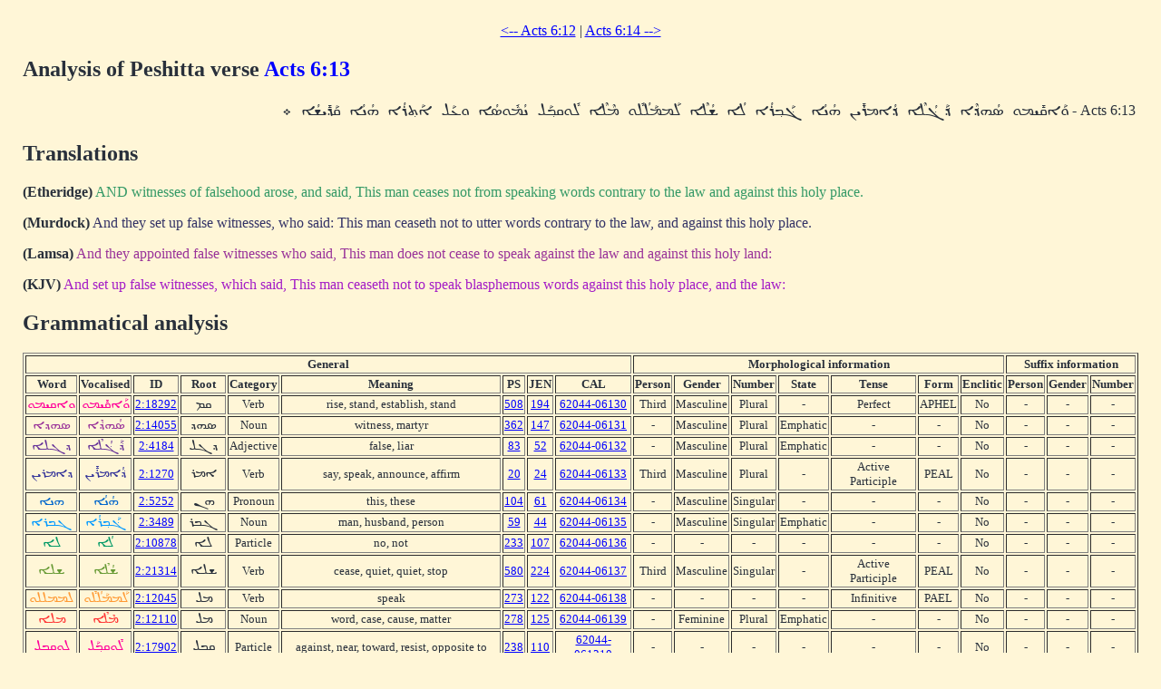

--- FILE ---
content_type: text/html; charset=UTF-8
request_url: http://www.dukhrana.com/peshitta/analyze_verse.php?lang=en&verse=Acts+6:13&source=ubs&font=Estrangelo+Edessa&size=125%25
body_size: 4083
content:
<!DOCTYPE HTML PUBLIC "-//W3C//DTD HTML 4.01 Transitional//EN" "http://www.w3.org/TR/html4/loose.dtd">
<!-- Copyright (c) Lars Lindgren 2006 - 2025. All rights reserved. -->
<html>
<head>
<title>Analysis of Peshitta verse 'Acts 6:13'</title>
<meta http-equiv="Content-Type" content="text/html; charset=ISO-8859-1">
<link href="/dukhrana.css" rel="stylesheet" type="text/css">
<link href="/fonts/fonts_meltho.css" rel="stylesheet" type="text/css">
<link href="/fonts/fonts_ios.css" rel="stylesheet" type="text/css">
<script type="text/javascript">
<!--
function wopen(url, name, w, h)
{
  var win = window.open(url, name, 'width=' + w + ', height=' + h + ', ' + 'location=no, menubar=no, ' + 'status=no, toolbar=no, scrollbars=yes, resizable=yes');
  win.resizeTo(w, h);
  win.focus();
}
//-->
</script>
</head>
<body background="/images/styles/scripture_background_tile.jpg" bgcolor="#fff6d7" text="#29303B" link="#0000ff" alink="#ff0000" vlink="#aa00aa">
<table width="100%" cellpadding="15" align="center" class="scripture2">
<tr>
<td>
<center>
<a href="/peshitta/analyze_verse.php?lang=en&verse=Acts+6:12&source=ubs&font=Estrangelo+Edessa&size=125%25">&lt;-- Acts 6:12</a> | <a href="/peshitta/analyze_verse.php?lang=en&verse=Acts+6:14&source=ubs&font=Estrangelo+Edessa&size=125%25"> Acts 6:14 --&gt;</a></center>
<h2>Analysis of Peshitta verse <font color="blue">Acts 6:13</font></h2>
<table width="100%"><tr><td dir="RTL">Acts 6:13 - <span dir="RTL" style='font-size:125%;font-family:"Estrangelo Edessa"'>&#1816;&#1840;&#1808;&#1833;&#1850;&#1821;&#1825;&#1816; &#1827;&#1843;&#1815;&#1813;&#1857;&#1846;&#1808; &#1813;&#1857;&#1840;&#1811;&#1857;&#1843;&#1824;&#1846;&#1808; &#1813;&#1857;&#1843;&#1808;&#1825;&#1834;&#1850;&#1821;&#1826; &#1815;&#1843;&#1826;&#1843;&#1808; &#1811;&#1857;&#1840;&#1810;&#1858;&#1834;&#1843;&#1808; &#1824;&#1843;&#1808; &#1835;&#1843;&#1824;&#1846;&#1808; &#1824;&#1840;&#1825;&#1825;&#1840;&#1824;&#1843;&#1824;&#1853;&#1816; &#1825;&#1846;&#1824;&#1846;&#1808; &#1824;&#1853;&#1816;&#1833;&#1810;&#1858;&#1840;&#1824; &#1826;&#1843;&#1825;&#1853;&#1816;&#1827;&#1843;&#1808; &#1816;&#1829;&#1840;&#1824; &#1808;&#1840;&#1836;&#1858;&#1834;&#1843;&#1808; &#1815;&#1843;&#1826;&#1843;&#1808; &#1833;&#1840;&#1813;&#1857;&#1850;&#1821;&#1835;&#1843;&#1808; &#1792;
</span></td></tr></table>

<h2>Translations</h2>
<b>(Etheridge)</b> <font color="#339966">AND witnesses of falsehood arose, and said, This man ceases not from speaking words contrary to the law and against this holy place.
</font><p>
<b>(Murdock)</b> <font color="#333366">And they set up false witnesses, who said: This man ceaseth not to utter words contrary to the law, and against this holy place.
</font><p>
<b>(Lamsa)</b> <font color="#993399">And they appointed false witnesses who said, This man does not cease to speak against the law and against this holy land:
</font><p>
<b>(KJV)</b> <font color="#A41CC6">And set up false witnesses, which said, This man ceaseth not to speak blasphemous words against this holy place, and the law:
</font>

<h2>Grammatical analysis</h2>
<table width="100%" class="scripture3" border="1"><tr align="center"><th colspan="9"><b>General</b></th> <th colspan="7"><b>Morphological information</b></th> <th colspan="3"><b>Suffix information</b></th></tr><tr align="center"><th><b>Word</b></th> <th><b>Vocalised</b></th> <th><b>ID</b></th> <th><b>Root</b></th> <th><b>Category</b></th> <th><b>Meaning</b></th> <th><b>PS</b></th> <th><b>JEN</b></th> <th><b>CAL</b></th> <th><b>Person</b></th> <th><b>Gender</b></th> <th><b>Number<b></th> <th><b>State</b></th> <th><b>Tense</b></th> <th><b>Form</b></th> <th><b>Enclitic</b></th> <th><b>Person</b></th> <th><b>Gender</b></th> <th><b>Number</b></th></tr><tr align="center"><td rowspan="1"><font color="#ff0099"><span dir="RTL" style='font-size:125%;font-family:"Estrangelo Edessa"'>&#1816;&#1808;&#1833;&#1821;&#1825;&#1816;</span></font></td> <td><font color="#ff0099"><a href="/peshitta/sedra_concordance.php?adr=2:18292&font=Estrangelo+Edessa&size=125%25" target="popup" onClick="wopen('/peshitta/sedra_concordance.php?adr=2:18292&font=Estrangelo+Edessa&size=125%25', 'popup_concordence', 1024, 512); return false;" style="text-decoration: none; color: #ff0099"><span dir="RTL" style='font-size:125%;font-family:"Estrangelo Edessa"'>&#1816;&#1840;&#1808;&#1833;&#1850;&#1821;&#1825;&#1816;</span></a></font></td> <td><a href="/lexicon/word.php?adr=2:18292&font=Estrangelo+Edessa&size=125%25&source=ubs" target="popup" onClick="wopen('/lexicon/word.php?adr=2:18292&font=Estrangelo+Edessa&source=ubs&size=125%25', 'popup', 1024, 512); return false;">2:18292</a></td> <td><span dir="RTL" style='font-size:125%;font-family:"Estrangelo Edessa"'>&#1833;&#1825;</span></td> <td>Verb</td> <td>rise, stand, establish, stand</td> <td><a href="/lexicon/PayneSmith/page.php?p=508" target="popup" onClick="wopen('/lexicon/PayneSmith/page.php?p=508', 'paynesmith_508', 850, 1100); return false;">508</a></td> <td><a href="/lexicon/Jennings/page.php?p=194" target="popup" onClick="wopen('/lexicon/Jennings/page.php?p=194', 'jennings_194', 850, 1100); return false;">194</a></td> <td><a href="http://cal.huc.edu/getlex.php?coord=620440613&word=0" target="popup" onClick="wopen('http://cal.huc.edu/getlex.php?coord=620440613&word=0', 'cal_620440613', 1024, 800); return false;">62044-06130</a></td> <td>Third</td> <td>Masculine</td> <td>Plural</td> <td>-</td> <td>Perfect</td> <td>APHEL</td> <td>No</td> <td>-</td> <td>-</td> <td>-</td></tr><tr align="center"><td rowspan="1"><font color="#993399"><span dir="RTL" style='font-size:125%;font-family:"Estrangelo Edessa"'>&#1827;&#1815;&#1813;&#1808;</span></font></td> <td><font color="#993399"><a href="/peshitta/sedra_concordance.php?adr=2:14055&font=Estrangelo+Edessa&size=125%25" target="popup" onClick="wopen('/peshitta/sedra_concordance.php?adr=2:14055&font=Estrangelo+Edessa&size=125%25', 'popup_concordence', 1024, 512); return false;" style="text-decoration: none; color: #993399"><span dir="RTL" style='font-size:125%;font-family:"Estrangelo Edessa"'>&#1827;&#1843;&#1815;&#1813;&#1857;&#1846;&#1808;</span></a></font></td> <td><a href="/lexicon/word.php?adr=2:14055&font=Estrangelo+Edessa&size=125%25&source=ubs" target="popup" onClick="wopen('/lexicon/word.php?adr=2:14055&font=Estrangelo+Edessa&source=ubs&size=125%25', 'popup', 1024, 512); return false;">2:14055</a></td> <td><span dir="RTL" style='font-size:125%;font-family:"Estrangelo Edessa"'>&#1827;&#1815;&#1813;</span></td> <td>Noun</td> <td>witness, martyr</td> <td><a href="/lexicon/PayneSmith/page.php?p=362" target="popup" onClick="wopen('/lexicon/PayneSmith/page.php?p=362', 'paynesmith_362', 850, 1100); return false;">362</a></td> <td><a href="/lexicon/Jennings/page.php?p=147" target="popup" onClick="wopen('/lexicon/Jennings/page.php?p=147', 'jennings_147', 850, 1100); return false;">147</a></td> <td><a href="http://cal.huc.edu/getlex.php?coord=620440613&word=1" target="popup" onClick="wopen('http://cal.huc.edu/getlex.php?coord=620440613&word=1', 'cal_620440613', 1024, 800); return false;">62044-06131</a></td> <td>-</td> <td>Masculine</td> <td>Plural</td> <td>Emphatic</td> <td>-</td> <td>-</td> <td>No</td> <td>-</td> <td>-</td> <td>-</td></tr><tr align="center"><td rowspan="1"><font color="#663399"><span dir="RTL" style='font-size:125%;font-family:"Estrangelo Edessa"'>&#1813;&#1811;&#1824;&#1808;</span></font></td> <td><font color="#663399"><a href="/peshitta/sedra_concordance.php?adr=2:4184&font=Estrangelo+Edessa&size=125%25" target="popup" onClick="wopen('/peshitta/sedra_concordance.php?adr=2:4184&font=Estrangelo+Edessa&size=125%25', 'popup_concordence', 1024, 512); return false;" style="text-decoration: none; color: #663399"><span dir="RTL" style='font-size:125%;font-family:"Estrangelo Edessa"'>&#1813;&#1857;&#1840;&#1811;&#1857;&#1843;&#1824;&#1846;&#1808;</span></a></font></td> <td><a href="/lexicon/word.php?adr=2:4184&font=Estrangelo+Edessa&size=125%25&source=ubs" target="popup" onClick="wopen('/lexicon/word.php?adr=2:4184&font=Estrangelo+Edessa&source=ubs&size=125%25', 'popup', 1024, 512); return false;">2:4184</a></td> <td><span dir="RTL" style='font-size:125%;font-family:"Estrangelo Edessa"'>&#1813;&#1811;&#1824;</span></td> <td>Adjective</td> <td>false, liar</td> <td><a href="/lexicon/PayneSmith/page.php?p=83" target="popup" onClick="wopen('/lexicon/PayneSmith/page.php?p=83', 'paynesmith_83', 850, 1100); return false;">83</a></td> <td><a href="/lexicon/Jennings/page.php?p=52" target="popup" onClick="wopen('/lexicon/Jennings/page.php?p=52', 'jennings_52', 850, 1100); return false;">52</a></td> <td><a href="http://cal.huc.edu/getlex.php?coord=620440613&word=2" target="popup" onClick="wopen('http://cal.huc.edu/getlex.php?coord=620440613&word=2', 'cal_620440613', 1024, 800); return false;">62044-06132</a></td> <td>-</td> <td>Masculine</td> <td>Plural</td> <td>Emphatic</td> <td>-</td> <td>-</td> <td>No</td> <td>-</td> <td>-</td> <td>-</td></tr><tr align="center"><td rowspan="1"><font color="#333399"><span dir="RTL" style='font-size:125%;font-family:"Estrangelo Edessa"'>&#1813;&#1808;&#1825;&#1834;&#1821;&#1826;</span></font></td> <td><font color="#333399"><a href="/peshitta/sedra_concordance.php?adr=2:1270&font=Estrangelo+Edessa&size=125%25" target="popup" onClick="wopen('/peshitta/sedra_concordance.php?adr=2:1270&font=Estrangelo+Edessa&size=125%25', 'popup_concordence', 1024, 512); return false;" style="text-decoration: none; color: #333399"><span dir="RTL" style='font-size:125%;font-family:"Estrangelo Edessa"'>&#1813;&#1857;&#1843;&#1808;&#1825;&#1834;&#1850;&#1821;&#1826;</span></a></font></td> <td><a href="/lexicon/word.php?adr=2:1270&font=Estrangelo+Edessa&size=125%25&source=ubs" target="popup" onClick="wopen('/lexicon/word.php?adr=2:1270&font=Estrangelo+Edessa&source=ubs&size=125%25', 'popup', 1024, 512); return false;">2:1270</a></td> <td><span dir="RTL" style='font-size:125%;font-family:"Estrangelo Edessa"'>&#1808;&#1825;&#1834;</span></td> <td>Verb</td> <td>say, speak, announce, affirm</td> <td><a href="/lexicon/PayneSmith/page.php?p=20" target="popup" onClick="wopen('/lexicon/PayneSmith/page.php?p=20', 'paynesmith_20', 850, 1100); return false;">20</a></td> <td><a href="/lexicon/Jennings/page.php?p=24" target="popup" onClick="wopen('/lexicon/Jennings/page.php?p=24', 'jennings_24', 850, 1100); return false;">24</a></td> <td><a href="http://cal.huc.edu/getlex.php?coord=620440613&word=3" target="popup" onClick="wopen('http://cal.huc.edu/getlex.php?coord=620440613&word=3', 'cal_620440613', 1024, 800); return false;">62044-06133</a></td> <td>Third</td> <td>Masculine</td> <td>Plural</td> <td>-</td> <td>Active Participle</td> <td>PEAL</td> <td>No</td> <td>-</td> <td>-</td> <td>-</td></tr><tr align="center"><td rowspan="1"><font color="#0066cc"><span dir="RTL" style='font-size:125%;font-family:"Estrangelo Edessa"'>&#1815;&#1826;&#1808;</span></font></td> <td><font color="#0066cc"><a href="/peshitta/sedra_concordance.php?adr=2:5252&font=Estrangelo+Edessa&size=125%25" target="popup" onClick="wopen('/peshitta/sedra_concordance.php?adr=2:5252&font=Estrangelo+Edessa&size=125%25', 'popup_concordence', 1024, 512); return false;" style="text-decoration: none; color: #0066cc"><span dir="RTL" style='font-size:125%;font-family:"Estrangelo Edessa"'>&#1815;&#1843;&#1826;&#1843;&#1808;</span></a></font></td> <td><a href="/lexicon/word.php?adr=2:5252&font=Estrangelo+Edessa&size=125%25&source=ubs" target="popup" onClick="wopen('/lexicon/word.php?adr=2:5252&font=Estrangelo+Edessa&source=ubs&size=125%25', 'popup', 1024, 512); return false;">2:5252</a></td> <td><span dir="RTL" style='font-size:125%;font-family:"Estrangelo Edessa"'>&#1815;&#1826;</span></td> <td>Pronoun</td> <td>this, these</td> <td><a href="/lexicon/PayneSmith/page.php?p=104" target="popup" onClick="wopen('/lexicon/PayneSmith/page.php?p=104', 'paynesmith_104', 850, 1100); return false;">104</a></td> <td><a href="/lexicon/Jennings/page.php?p=61" target="popup" onClick="wopen('/lexicon/Jennings/page.php?p=61', 'jennings_61', 850, 1100); return false;">61</a></td> <td><a href="http://cal.huc.edu/getlex.php?coord=620440613&word=4" target="popup" onClick="wopen('http://cal.huc.edu/getlex.php?coord=620440613&word=4', 'cal_620440613', 1024, 800); return false;">62044-06134</a></td> <td>-</td> <td>Masculine</td> <td>Singular</td> <td>-</td> <td>-</td> <td>-</td> <td>No</td> <td>-</td> <td>-</td> <td>-</td></tr><tr align="center"><td rowspan="1"><font color="#0099ff"><span dir="RTL" style='font-size:125%;font-family:"Estrangelo Edessa"'>&#1811;&#1810;&#1834;&#1808;</span></font></td> <td><font color="#0099ff"><a href="/peshitta/sedra_concordance.php?adr=2:3489&font=Estrangelo+Edessa&size=125%25" target="popup" onClick="wopen('/peshitta/sedra_concordance.php?adr=2:3489&font=Estrangelo+Edessa&size=125%25', 'popup_concordence', 1024, 512); return false;" style="text-decoration: none; color: #0099ff"><span dir="RTL" style='font-size:125%;font-family:"Estrangelo Edessa"'>&#1811;&#1857;&#1840;&#1810;&#1858;&#1834;&#1843;&#1808;</span></a></font></td> <td><a href="/lexicon/word.php?adr=2:3489&font=Estrangelo+Edessa&size=125%25&source=ubs" target="popup" onClick="wopen('/lexicon/word.php?adr=2:3489&font=Estrangelo+Edessa&source=ubs&size=125%25', 'popup', 1024, 512); return false;">2:3489</a></td> <td><span dir="RTL" style='font-size:125%;font-family:"Estrangelo Edessa"'>&#1811;&#1810;&#1834;</span></td> <td>Noun</td> <td>man, husband, person</td> <td><a href="/lexicon/PayneSmith/page.php?p=59" target="popup" onClick="wopen('/lexicon/PayneSmith/page.php?p=59', 'paynesmith_59', 850, 1100); return false;">59</a></td> <td><a href="/lexicon/Jennings/page.php?p=44" target="popup" onClick="wopen('/lexicon/Jennings/page.php?p=44', 'jennings_44', 850, 1100); return false;">44</a></td> <td><a href="http://cal.huc.edu/getlex.php?coord=620440613&word=5" target="popup" onClick="wopen('http://cal.huc.edu/getlex.php?coord=620440613&word=5', 'cal_620440613', 1024, 800); return false;">62044-06135</a></td> <td>-</td> <td>Masculine</td> <td>Singular</td> <td>Emphatic</td> <td>-</td> <td>-</td> <td>No</td> <td>-</td> <td>-</td> <td>-</td></tr><tr align="center"><td rowspan="1"><font color="#009966"><span dir="RTL" style='font-size:125%;font-family:"Estrangelo Edessa"'>&#1824;&#1808;</span></font></td> <td><font color="#009966"><a href="/peshitta/sedra_concordance.php?adr=2:10878&font=Estrangelo+Edessa&size=125%25" target="popup" onClick="wopen('/peshitta/sedra_concordance.php?adr=2:10878&font=Estrangelo+Edessa&size=125%25', 'popup_concordence', 1024, 512); return false;" style="text-decoration: none; color: #009966"><span dir="RTL" style='font-size:125%;font-family:"Estrangelo Edessa"'>&#1824;&#1843;&#1808;</span></a></font></td> <td><a href="/lexicon/word.php?adr=2:10878&font=Estrangelo+Edessa&size=125%25&source=ubs" target="popup" onClick="wopen('/lexicon/word.php?adr=2:10878&font=Estrangelo+Edessa&source=ubs&size=125%25', 'popup', 1024, 512); return false;">2:10878</a></td> <td><span dir="RTL" style='font-size:125%;font-family:"Estrangelo Edessa"'>&#1824;&#1808;</span></td> <td>Particle</td> <td>no, not</td> <td><a href="/lexicon/PayneSmith/page.php?p=233" target="popup" onClick="wopen('/lexicon/PayneSmith/page.php?p=233', 'paynesmith_233', 850, 1100); return false;">233</a></td> <td><a href="/lexicon/Jennings/page.php?p=107" target="popup" onClick="wopen('/lexicon/Jennings/page.php?p=107', 'jennings_107', 850, 1100); return false;">107</a></td> <td><a href="http://cal.huc.edu/getlex.php?coord=620440613&word=6" target="popup" onClick="wopen('http://cal.huc.edu/getlex.php?coord=620440613&word=6', 'cal_620440613', 1024, 800); return false;">62044-06136</a></td> <td>-</td> <td>-</td> <td>-</td> <td>-</td> <td>-</td> <td>-</td> <td>No</td> <td>-</td> <td>-</td> <td>-</td></tr><tr align="center"><td rowspan="1"><font color="#669933"><span dir="RTL" style='font-size:125%;font-family:"Estrangelo Edessa"'>&#1835;&#1824;&#1808;</span></font></td> <td><font color="#669933"><a href="/peshitta/sedra_concordance.php?adr=2:21314&font=Estrangelo+Edessa&size=125%25" target="popup" onClick="wopen('/peshitta/sedra_concordance.php?adr=2:21314&font=Estrangelo+Edessa&size=125%25', 'popup_concordence', 1024, 512); return false;" style="text-decoration: none; color: #669933"><span dir="RTL" style='font-size:125%;font-family:"Estrangelo Edessa"'>&#1835;&#1843;&#1824;&#1846;&#1808;</span></a></font></td> <td><a href="/lexicon/word.php?adr=2:21314&font=Estrangelo+Edessa&size=125%25&source=ubs" target="popup" onClick="wopen('/lexicon/word.php?adr=2:21314&font=Estrangelo+Edessa&source=ubs&size=125%25', 'popup', 1024, 512); return false;">2:21314</a></td> <td><span dir="RTL" style='font-size:125%;font-family:"Estrangelo Edessa"'>&#1835;&#1824;&#1808;</span></td> <td>Verb</td> <td>cease, quiet, quiet, stop</td> <td><a href="/lexicon/PayneSmith/page.php?p=580" target="popup" onClick="wopen('/lexicon/PayneSmith/page.php?p=580', 'paynesmith_580', 850, 1100); return false;">580</a></td> <td><a href="/lexicon/Jennings/page.php?p=224" target="popup" onClick="wopen('/lexicon/Jennings/page.php?p=224', 'jennings_224', 850, 1100); return false;">224</a></td> <td><a href="http://cal.huc.edu/getlex.php?coord=620440613&word=7" target="popup" onClick="wopen('http://cal.huc.edu/getlex.php?coord=620440613&word=7', 'cal_620440613', 1024, 800); return false;">62044-06137</a></td> <td>Third</td> <td>Masculine</td> <td>Singular</td> <td>-</td> <td>Active Participle</td> <td>PEAL</td> <td>No</td> <td>-</td> <td>-</td> <td>-</td></tr><tr align="center"><td rowspan="1"><font color="#ff9933"><span dir="RTL" style='font-size:125%;font-family:"Estrangelo Edessa"'>&#1824;&#1825;&#1825;&#1824;&#1824;&#1816;</span></font></td> <td><font color="#ff9933"><a href="/peshitta/sedra_concordance.php?adr=2:12045&font=Estrangelo+Edessa&size=125%25" target="popup" onClick="wopen('/peshitta/sedra_concordance.php?adr=2:12045&font=Estrangelo+Edessa&size=125%25', 'popup_concordence', 1024, 512); return false;" style="text-decoration: none; color: #ff9933"><span dir="RTL" style='font-size:125%;font-family:"Estrangelo Edessa"'>&#1824;&#1840;&#1825;&#1825;&#1840;&#1824;&#1843;&#1824;&#1853;&#1816;</span></a></font></td> <td><a href="/lexicon/word.php?adr=2:12045&font=Estrangelo+Edessa&size=125%25&source=ubs" target="popup" onClick="wopen('/lexicon/word.php?adr=2:12045&font=Estrangelo+Edessa&source=ubs&size=125%25', 'popup', 1024, 512); return false;">2:12045</a></td> <td><span dir="RTL" style='font-size:125%;font-family:"Estrangelo Edessa"'>&#1825;&#1824;</span></td> <td>Verb</td> <td>speak</td> <td><a href="/lexicon/PayneSmith/page.php?p=273" target="popup" onClick="wopen('/lexicon/PayneSmith/page.php?p=273', 'paynesmith_273', 850, 1100); return false;">273</a></td> <td><a href="/lexicon/Jennings/page.php?p=122" target="popup" onClick="wopen('/lexicon/Jennings/page.php?p=122', 'jennings_122', 850, 1100); return false;">122</a></td> <td><a href="http://cal.huc.edu/getlex.php?coord=620440613&word=8" target="popup" onClick="wopen('http://cal.huc.edu/getlex.php?coord=620440613&word=8', 'cal_620440613', 1024, 800); return false;">62044-06138</a></td> <td>-</td> <td>-</td> <td>-</td> <td>-</td> <td>Infinitive</td> <td>PAEL</td> <td>No</td> <td>-</td> <td>-</td> <td>-</td></tr><tr align="center"><td rowspan="1"><font color="#ff3333"><span dir="RTL" style='font-size:125%;font-family:"Estrangelo Edessa"'>&#1825;&#1824;&#1808;</span></font></td> <td><font color="#ff3333"><a href="/peshitta/sedra_concordance.php?adr=2:12110&font=Estrangelo+Edessa&size=125%25" target="popup" onClick="wopen('/peshitta/sedra_concordance.php?adr=2:12110&font=Estrangelo+Edessa&size=125%25', 'popup_concordence', 1024, 512); return false;" style="text-decoration: none; color: #ff3333"><span dir="RTL" style='font-size:125%;font-family:"Estrangelo Edessa"'>&#1825;&#1846;&#1824;&#1846;&#1808;</span></a></font></td> <td><a href="/lexicon/word.php?adr=2:12110&font=Estrangelo+Edessa&size=125%25&source=ubs" target="popup" onClick="wopen('/lexicon/word.php?adr=2:12110&font=Estrangelo+Edessa&source=ubs&size=125%25', 'popup', 1024, 512); return false;">2:12110</a></td> <td><span dir="RTL" style='font-size:125%;font-family:"Estrangelo Edessa"'>&#1825;&#1824;</span></td> <td>Noun</td> <td>word, case, cause, matter</td> <td><a href="/lexicon/PayneSmith/page.php?p=278" target="popup" onClick="wopen('/lexicon/PayneSmith/page.php?p=278', 'paynesmith_278', 850, 1100); return false;">278</a></td> <td><a href="/lexicon/Jennings/page.php?p=125" target="popup" onClick="wopen('/lexicon/Jennings/page.php?p=125', 'jennings_125', 850, 1100); return false;">125</a></td> <td><a href="http://cal.huc.edu/getlex.php?coord=620440613&word=9" target="popup" onClick="wopen('http://cal.huc.edu/getlex.php?coord=620440613&word=9', 'cal_620440613', 1024, 800); return false;">62044-06139</a></td> <td>-</td> <td>Feminine</td> <td>Plural</td> <td>Emphatic</td> <td>-</td> <td>-</td> <td>No</td> <td>-</td> <td>-</td> <td>-</td></tr><tr align="center"><td rowspan="1"><font color="#ff0099"><span dir="RTL" style='font-size:125%;font-family:"Estrangelo Edessa"'>&#1824;&#1816;&#1833;&#1810;&#1824;</span></font></td> <td><font color="#ff0099"><a href="/peshitta/sedra_concordance.php?adr=2:17902&font=Estrangelo+Edessa&size=125%25" target="popup" onClick="wopen('/peshitta/sedra_concordance.php?adr=2:17902&font=Estrangelo+Edessa&size=125%25', 'popup_concordence', 1024, 512); return false;" style="text-decoration: none; color: #ff0099"><span dir="RTL" style='font-size:125%;font-family:"Estrangelo Edessa"'>&#1824;&#1853;&#1816;&#1833;&#1810;&#1858;&#1840;&#1824;</span></a></font></td> <td><a href="/lexicon/word.php?adr=2:17902&font=Estrangelo+Edessa&size=125%25&source=ubs" target="popup" onClick="wopen('/lexicon/word.php?adr=2:17902&font=Estrangelo+Edessa&source=ubs&size=125%25', 'popup', 1024, 512); return false;">2:17902</a></td> <td><span dir="RTL" style='font-size:125%;font-family:"Estrangelo Edessa"'>&#1833;&#1810;&#1824;</span></td> <td>Particle</td> <td>against, near, toward, resist, opposite to</td> <td><a href="/lexicon/PayneSmith/page.php?p=238" target="popup" onClick="wopen('/lexicon/PayneSmith/page.php?p=238', 'paynesmith_238', 850, 1100); return false;">238</a></td> <td><a href="/lexicon/Jennings/page.php?p=110" target="popup" onClick="wopen('/lexicon/Jennings/page.php?p=110', 'jennings_110', 850, 1100); return false;">110</a></td> <td><a href="http://cal.huc.edu/getlex.php?coord=620440613&word=10" target="popup" onClick="wopen('http://cal.huc.edu/getlex.php?coord=620440613&word=10', 'cal_620440613', 1024, 800); return false;">62044-061310</a></td> <td>-</td> <td>-</td> <td>-</td> <td>-</td> <td>-</td> <td>-</td> <td>No</td> <td>-</td> <td>-</td> <td>-</td></tr><tr align="center"><td rowspan="1"><font color="#993399"><span dir="RTL" style='font-size:125%;font-family:"Estrangelo Edessa"'>&#1826;&#1825;&#1816;&#1827;&#1808;</span></font></td> <td><font color="#993399"><a href="/peshitta/sedra_concordance.php?adr=2:13147&font=Estrangelo+Edessa&size=125%25" target="popup" onClick="wopen('/peshitta/sedra_concordance.php?adr=2:13147&font=Estrangelo+Edessa&size=125%25', 'popup_concordence', 1024, 512); return false;" style="text-decoration: none; color: #993399"><span dir="RTL" style='font-size:125%;font-family:"Estrangelo Edessa"'>&#1826;&#1843;&#1825;&#1853;&#1816;&#1827;&#1843;&#1808;</span></a></font></td> <td><a href="/lexicon/word.php?adr=2:13147&font=Estrangelo+Edessa&size=125%25&source=ubs" target="popup" onClick="wopen('/lexicon/word.php?adr=2:13147&font=Estrangelo+Edessa&source=ubs&size=125%25', 'popup', 1024, 512); return false;">2:13147</a></td> <td><span dir="RTL" style='font-size:125%;font-family:"Estrangelo Edessa"'>&#1826;&#1825;&#1816;&#1827;&#1808;</span></td> <td>Noun</td> <td>law</td> <td><a href="/lexicon/PayneSmith/page.php?p=341" target="popup" onClick="wopen('/lexicon/PayneSmith/page.php?p=341', 'paynesmith_341', 850, 1100); return false;">341</a></td> <td><a href="/lexicon/Jennings/page.php?p=141" target="popup" onClick="wopen('/lexicon/Jennings/page.php?p=141', 'jennings_141', 850, 1100); return false;">141</a></td> <td><a href="http://cal.huc.edu/getlex.php?coord=620440613&word=11" target="popup" onClick="wopen('http://cal.huc.edu/getlex.php?coord=620440613&word=11', 'cal_620440613', 1024, 800); return false;">62044-061311</a></td> <td>-</td> <td>Masculine</td> <td>Singular</td> <td>Emphatic</td> <td>-</td> <td>-</td> <td>No</td> <td>-</td> <td>-</td> <td>-</td></tr><tr align="center"><td rowspan="1"><font color="#663399"><span dir="RTL" style='font-size:125%;font-family:"Estrangelo Edessa"'>&#1816;&#1829;&#1824;</span></font></td> <td><font color="#663399"><a href="/peshitta/sedra_concordance.php?adr=2:15696&font=Estrangelo+Edessa&size=125%25" target="popup" onClick="wopen('/peshitta/sedra_concordance.php?adr=2:15696&font=Estrangelo+Edessa&size=125%25', 'popup_concordence', 1024, 512); return false;" style="text-decoration: none; color: #663399"><span dir="RTL" style='font-size:125%;font-family:"Estrangelo Edessa"'>&#1816;&#1829;&#1840;&#1824;</span></a></font></td> <td><a href="/lexicon/word.php?adr=2:15696&font=Estrangelo+Edessa&size=125%25&source=ubs" target="popup" onClick="wopen('/lexicon/word.php?adr=2:15696&font=Estrangelo+Edessa&source=ubs&size=125%25', 'popup', 1024, 512); return false;">2:15696</a></td> <td><span dir="RTL" style='font-size:125%;font-family:"Estrangelo Edessa"'>&#1829;&#1824;</span></td> <td>Particle</td> <td>on, about, concerning</td> <td><a href="/lexicon/PayneSmith/page.php?p=413" target="popup" onClick="wopen('/lexicon/PayneSmith/page.php?p=413', 'paynesmith_413', 850, 1100); return false;">413</a></td> <td><a href="/lexicon/Jennings/page.php?p=162" target="popup" onClick="wopen('/lexicon/Jennings/page.php?p=162', 'jennings_162', 850, 1100); return false;">162</a></td> <td><a href="http://cal.huc.edu/getlex.php?coord=620440613&word=12" target="popup" onClick="wopen('http://cal.huc.edu/getlex.php?coord=620440613&word=12', 'cal_620440613', 1024, 800); return false;">62044-061312</a></td> <td>-</td> <td>-</td> <td>-</td> <td>-</td> <td>-</td> <td>-</td> <td>No</td> <td>-</td> <td>-</td> <td>-</td></tr><tr align="center"><td rowspan="1"><font color="#333399"><span dir="RTL" style='font-size:125%;font-family:"Estrangelo Edessa"'>&#1808;&#1836;&#1834;&#1808;</span></font></td> <td><font color="#333399"><a href="/peshitta/sedra_concordance.php?adr=2:2201&font=Estrangelo+Edessa&size=125%25" target="popup" onClick="wopen('/peshitta/sedra_concordance.php?adr=2:2201&font=Estrangelo+Edessa&size=125%25', 'popup_concordence', 1024, 512); return false;" style="text-decoration: none; color: #333399"><span dir="RTL" style='font-size:125%;font-family:"Estrangelo Edessa"'>&#1808;&#1840;&#1836;&#1858;&#1834;&#1843;&#1808;</span></a></font></td> <td><a href="/lexicon/word.php?adr=2:2201&font=Estrangelo+Edessa&size=125%25&source=ubs" target="popup" onClick="wopen('/lexicon/word.php?adr=2:2201&font=Estrangelo+Edessa&source=ubs&size=125%25', 'popup', 1024, 512); return false;">2:2201</a></td> <td><span dir="RTL" style='font-size:125%;font-family:"Estrangelo Edessa"'>&#1808;&#1836;&#1834;</span></td> <td>Noun</td> <td>region, place, country, respite, space or room</td> <td><a href="/lexicon/PayneSmith/page.php?p=33" target="popup" onClick="wopen('/lexicon/PayneSmith/page.php?p=33', 'paynesmith_33', 850, 1100); return false;">33</a></td> <td><a href="/lexicon/Jennings/page.php?p=32" target="popup" onClick="wopen('/lexicon/Jennings/page.php?p=32', 'jennings_32', 850, 1100); return false;">32</a></td> <td><a href="http://cal.huc.edu/getlex.php?coord=620440613&word=13" target="popup" onClick="wopen('http://cal.huc.edu/getlex.php?coord=620440613&word=13', 'cal_620440613', 1024, 800); return false;">62044-061313</a></td> <td>-</td> <td>Masculine</td> <td>Singular</td> <td>Emphatic</td> <td>-</td> <td>-</td> <td>No</td> <td>-</td> <td>-</td> <td>-</td></tr><tr align="center"><td rowspan="1"><font color="#0066cc"><span dir="RTL" style='font-size:125%;font-family:"Estrangelo Edessa"'>&#1815;&#1826;&#1808;</span></font></td> <td><font color="#0066cc"><a href="/peshitta/sedra_concordance.php?adr=2:5252&font=Estrangelo+Edessa&size=125%25" target="popup" onClick="wopen('/peshitta/sedra_concordance.php?adr=2:5252&font=Estrangelo+Edessa&size=125%25', 'popup_concordence', 1024, 512); return false;" style="text-decoration: none; color: #0066cc"><span dir="RTL" style='font-size:125%;font-family:"Estrangelo Edessa"'>&#1815;&#1843;&#1826;&#1843;&#1808;</span></a></font></td> <td><a href="/lexicon/word.php?adr=2:5252&font=Estrangelo+Edessa&size=125%25&source=ubs" target="popup" onClick="wopen('/lexicon/word.php?adr=2:5252&font=Estrangelo+Edessa&source=ubs&size=125%25', 'popup', 1024, 512); return false;">2:5252</a></td> <td><span dir="RTL" style='font-size:125%;font-family:"Estrangelo Edessa"'>&#1815;&#1826;</span></td> <td>Pronoun</td> <td>this, these</td> <td><a href="/lexicon/PayneSmith/page.php?p=104" target="popup" onClick="wopen('/lexicon/PayneSmith/page.php?p=104', 'paynesmith_104', 850, 1100); return false;">104</a></td> <td><a href="/lexicon/Jennings/page.php?p=61" target="popup" onClick="wopen('/lexicon/Jennings/page.php?p=61', 'jennings_61', 850, 1100); return false;">61</a></td> <td><a href="http://cal.huc.edu/getlex.php?coord=620440613&word=14" target="popup" onClick="wopen('http://cal.huc.edu/getlex.php?coord=620440613&word=14', 'cal_620440613', 1024, 800); return false;">62044-061314</a></td> <td>-</td> <td>Masculine</td> <td>Singular</td> <td>-</td> <td>-</td> <td>-</td> <td>No</td> <td>-</td> <td>-</td> <td>-</td></tr><tr align="center"><td rowspan="1"><font color="#0099ff"><span dir="RTL" style='font-size:125%;font-family:"Estrangelo Edessa"'>&#1833;&#1813;&#1821;&#1835;&#1808;</span></font></td> <td><font color="#0099ff"><a href="/peshitta/sedra_concordance.php?adr=2:18161&font=Estrangelo+Edessa&size=125%25" target="popup" onClick="wopen('/peshitta/sedra_concordance.php?adr=2:18161&font=Estrangelo+Edessa&size=125%25', 'popup_concordence', 1024, 512); return false;" style="text-decoration: none; color: #0099ff"><span dir="RTL" style='font-size:125%;font-family:"Estrangelo Edessa"'>&#1833;&#1840;&#1813;&#1857;&#1850;&#1821;&#1835;&#1843;&#1808;</span></a></font></td> <td><a href="/lexicon/word.php?adr=2:18161&font=Estrangelo+Edessa&size=125%25&source=ubs" target="popup" onClick="wopen('/lexicon/word.php?adr=2:18161&font=Estrangelo+Edessa&source=ubs&size=125%25', 'popup', 1024, 512); return false;">2:18161</a></td> <td><span dir="RTL" style='font-size:125%;font-family:"Estrangelo Edessa"'>&#1833;&#1813;&#1835;</span></td> <td>Adjective</td> <td>holy, saint</td> <td><a href="/lexicon/PayneSmith/page.php?p=490" target="popup" onClick="wopen('/lexicon/PayneSmith/page.php?p=490', 'paynesmith_490', 850, 1100); return false;">490</a></td> <td><a href="/lexicon/Jennings/page.php?p=188" target="popup" onClick="wopen('/lexicon/Jennings/page.php?p=188', 'jennings_188', 850, 1100); return false;">188</a></td> <td><a href="http://cal.huc.edu/getlex.php?coord=620440613&word=15" target="popup" onClick="wopen('http://cal.huc.edu/getlex.php?coord=620440613&word=15', 'cal_620440613', 1024, 800); return false;">62044-061315</a></td> <td>-</td> <td>Masculine</td> <td>Singular</td> <td>Emphatic</td> <td>-</td> <td>-</td> <td>No</td> <td>-</td> <td>-</td> <td>-</td></tr></table><hr>
<sup>This work makes use of the Syriac Electronic Data Retrieval Archive (<a href="http://www.bethmardutho.org/support/sedra/download/">SEDRA</a>) by Dr. George A. Kiraz, distributed by the Syriac Computing Institute.</sup>
<br>
<sup>Peshitta verses are taken from the Peshitta NT published by the British and Foreign Bible Society.</sup>
<br>
<sup>Copyright &copy; 2006-2025 <a href="http://dukhrana.com/">Dukhrana Biblical Research</a>.</sup>
<!--Page last modified: Saturday June 21, 2025, 01:25:17 am UTC-->
</td>
</tr>
</table>
</body>
</html>
